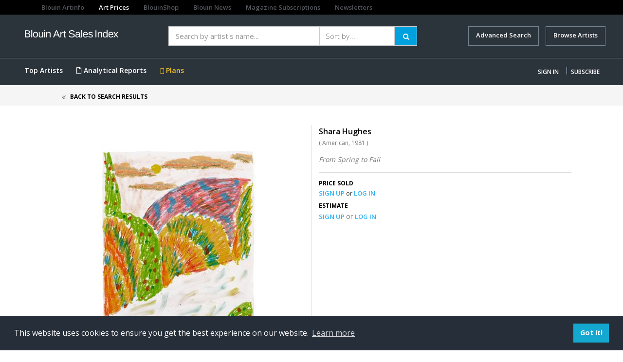

--- FILE ---
content_type: text/html; charset=utf-8
request_url: https://www.google.com/recaptcha/api2/aframe
body_size: 266
content:
<!DOCTYPE HTML><html><head><meta http-equiv="content-type" content="text/html; charset=UTF-8"></head><body><script nonce="EnEoA4oAGMnOWSK0APrzug">/** Anti-fraud and anti-abuse applications only. See google.com/recaptcha */ try{var clients={'sodar':'https://pagead2.googlesyndication.com/pagead/sodar?'};window.addEventListener("message",function(a){try{if(a.source===window.parent){var b=JSON.parse(a.data);var c=clients[b['id']];if(c){var d=document.createElement('img');d.src=c+b['params']+'&rc='+(localStorage.getItem("rc::a")?sessionStorage.getItem("rc::b"):"");window.document.body.appendChild(d);sessionStorage.setItem("rc::e",parseInt(sessionStorage.getItem("rc::e")||0)+1);localStorage.setItem("rc::h",'1769900561171');}}}catch(b){}});window.parent.postMessage("_grecaptcha_ready", "*");}catch(b){}</script></body></html>